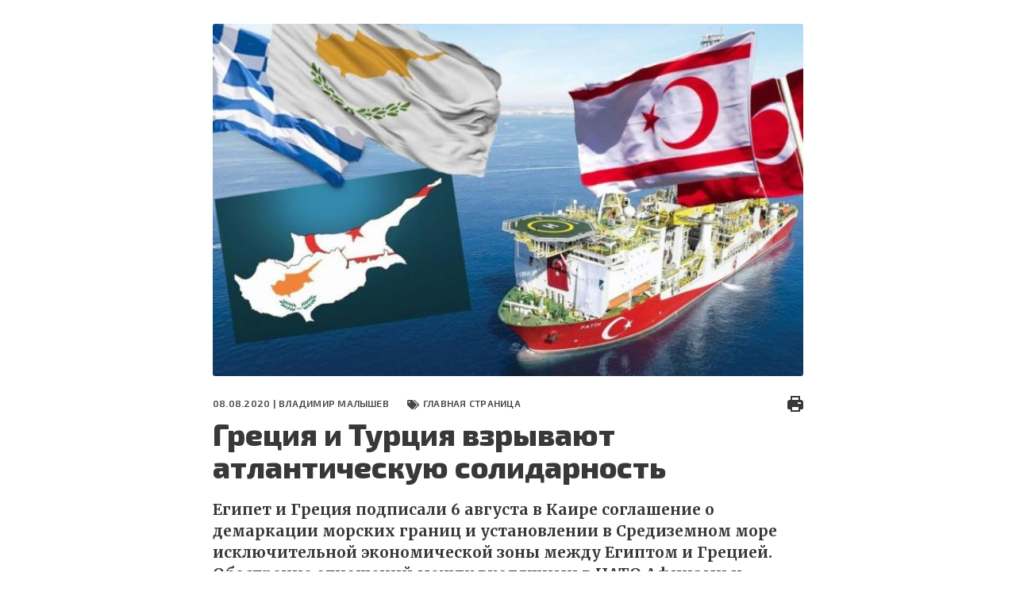

--- FILE ---
content_type: text/html; charset=UTF-8
request_url: https://fondsk.ru/news/2020/08/08/grecia-i-turcia-vzryvaut-atlanticheskuju-solidarnost.html?print
body_size: 25830
content:
<!DOCTYPE html>
<html lang="ru" dir="ltr" prefix="og: https://ogp.me/ns#">
  <head>
    <meta charset="utf-8" />
<meta name="description" content="Египет и Греция подписали 6 августа в Каире соглашение о демаркации морских границ и установлении в Средиземном море исключительной экономической зоны между Египтом и Грецией. Обострение отношений между входящими в НАТО Афинами и Анкарой достигло апогея." />
<link rel="canonical" href="https://fondsk.ru/news/2020/08/08/grecia-i-turcia-vzryvaut-atlanticheskuju-solidarnost.html" />
<link rel="image_src" href="https://fondsk.ru/sites/default/files/images/news/2020/08/08/14125.jpg" />
<meta property="og:image" content="https://fondsk.ru/sites/default/files/images/news/2020/08/08/14125.jpg" />
<meta name="Generator" content="Drupal 9 (https://www.drupal.org)" />
<meta name="MobileOptimized" content="width" />
<meta name="HandheldFriendly" content="true" />
<meta name="viewport" content="width=device-width, initial-scale=1.0" />
<meta http-equiv="X-UA-Compatible" content="IE=edge" />
<link rel="icon" href="/themes/fondsk/favicon.ico" type="image/vnd.microsoft.icon" />

    <title>Греция и Турция взрывают атлантическую солидарность — Фонд стратегической культуры</title>
    <!-- Favicon  -->
    <link rel="apple-touch-icon" sizes="180x180" href="https://fondsk.ru/themes/fondsk/assets/icons/favicon/apple-touch-icon.png">
    <link rel="icon" type="image/png" sizes="32x32" href="https://fondsk.ru/themes/fondsk/assets/icons/favicon/favicon-32x32.png">
    <link rel="icon" type="image/png" sizes="16x16" href="https://fondsk.ru/themes/fondsk/assets/icons/favicon/favicon-16x16.png">
    <link rel="manifest" href="https://fondsk.ru/themes/fondsk/assets/icons/favicon/site.webmanifest">
    <link rel="mask-icon" href="https://fondsk.ru/themes/fondsk/assets/icons/favicon/safari-pinned-tab.svg" color="#5bbad5">
    <link rel="shortcut icon" href="https://fondsk.ru/themes/fondsk/assets/icons/favicon/favicon.ico">
    <link rel="license" href="https://creativecommons.org/publicdomain/zero/1.0/">
    <meta name="msapplication-TileColor" content="#da532c">
    <meta name="msapplication-config" content="https://fondsk.ru/themes/fondsk/assets/icons/favicon/browserconfig.xml">
    <meta name="theme-color" content="#ffffff">
    <link rel="stylesheet" media="all" href="/sites/default/files/css/css_-Q4n_vDUNhlis7TW6Asb2SslPISmCRo_uDuZUumsgUg.css" />
<link rel="stylesheet" media="all" href="https://cdnjs.cloudflare.com/ajax/libs/font-awesome/4.7.0/css/font-awesome.min.css" />
<link rel="stylesheet" media="all" href="/sites/default/files/css/css_e0hOadL_tVHvyt4FgNSfdbRTw5mPl3YdNyqxdMqU9HE.css" />
<link rel="stylesheet" media="all" href="/sites/default/files/css/css_hsaNUAG_VmkXB4v2cbok9mD8dIEkq1qqzXKaoqQrQOU.css" />
<link rel="stylesheet" media="all" href="https://unpkg.com/aos@2.3.1/dist/aos.css" />
<link rel="stylesheet" media="all" href="/sites/default/files/css/css_2lHATa7ZyBJ4DPDga88h7VzHeHb-feqEg1ee4U3e-6Q.css" />

    
    <script async src="https://widget.sparrow.ru/js/embed.js"></script>
  </head>

  <body>
        <a href="#main-content" class="visually-hidden focusable">
      Перейти к основному содержанию
    </a>

    
      <div class="dialog-off-canvas-main-canvas" data-off-canvas-main-canvas>
    <div class="container-fluid container--print">
	<section class="content--print">
    <a id="main-content" tabindex="-1"></a>          <div data-history-node-id="14125" role="article" class="article">
    <header class="article__top">
            <div class="article__img">
                <img src="/sites/default/files/styles/news_full/public/images/news/2020/08/08/14125.jpg?itok=ZMfSbHMO" alt="Греция и Турция взрывают атлантическую солидарность" />


      </div>
      
      <div class="article__meta-box">
        <div class="article__meta meta">
          <span class="data meta__item">
            08.08.2020 |
                        <a href="/authors/vladimir-malyshev.html">Владимир МАЛЫШЕВ</a>
                      </span>
                    <div class="tag meta__item">
            <a href="/rubrics/glavnaja-stranica.html">
              ГЛАВНАЯ СТРАНИЦА
            </a>
          </div>
                  </div>
        <div class="print">
          <a href="/news/2020/08/08/grecia-i-turcia-vzryvaut-atlanticheskuju-solidarnost.html" title="Печать" onclick="window.print();">
            <img src="/themes/fondsk/assets/icons/article/print.svg" alt="print">
          </a>
        </div>
      </div>

      
      <h1 class="article__title">
        <span>Греция и Турция взрывают атлантическую солидарность</span>

      </h1>
      

      <p class="article__descr">
        Египет и Греция подписали 6 августа в Каире соглашение о демаркации морских границ и установлении в Средиземном море исключительной экономической зоны между Египтом и Грецией. Обострение отношений между входящими в НАТО Афинами и Анкарой достигло апогея.
      </p>
    </header>

    <div class="article__content--print">
            <h2>
        Обострение отношений между двумя государствами-членами НАТО достигло апогея
      </h2>
              <p style="text-align: justify;">	Как сообщила газета греческая &laquo;Катимерини&raquo;, Египет и Греция <a href="https://www.kathimerini.gr/1090997/article/epikairothta/politikh/symfwnia-gia-orio8ethsh-aoz-ypografoyn-ellada-kai-aigyptos" target="_blank">подписали</a> 6 августа в Каире соглашение о демаркации морских границ и установлении в Средиземном море&nbsp; исключительной экономической зоны между Египтом и Грецией. <em>&laquo;Соглашение&hellip; уважает добрососедские отношения, способствует стабильности и безопасности в нашем регионе, решает застарелую проблему&raquo;</em>, &ndash; заявил министр иностранных дел Греции Никос Дендиас по итогам переговоров в Каире.</p><p style="text-align: justify;">	<img alt="Подписание греко-египетского соглашения в Каире. Фото Катимерини" src="/sites/default/files/images/inline-images/2020/08/08/vm08082001.jpg" style="width: 100%;" /></p><p style="text-align: center;">	<em>Подписание греко-египетского соглашения в Каире. Фото Катимерини</em></p><p style="text-align: justify;">	Это соглашение, которого не могли достигнуть 15 лет, стало реакцией на аналогичное соглашение, подписанное в ноябре 2019 года Турцией и режимом Фаиза Сараджа в Триполи. По соглашению Анкара &ndash; Триполи турецко-ливийская линия разграничения огибает Кипр и упирается в греческий остров Крит, лишая часть греческих островов собственной экономической зоны. Египет и Кипр осудили это соглашение, заявив, что оно противоречит нормам международного права, нарушает введенное в отношении <a href="https://www.fondsk.ru/news/2020/01/23/livijskij-tupik-49958.html" target="_blank">Ливии</a> эмбарго ООН на поставки оружия и подрывает региональную стабильность.</p><p style="text-align: justify;">	<img alt="Карта разграничения ИЭЗ согласно подписанному соглашению Греции С Египтом. Фото Катимерини" src="/sites/default/files/images/inline-images/2020/08/08/vm08082002.jpg" style="width: 100%;" /></p><p style="text-align: center;">	<em>Карта разграничения ИЭЗ, согласно подписанному соглашению Греции с Египтом. Фото Катимерини</em></p><p style="text-align: justify;">	Греческо-египетское соглашение преследует цель сдержать планы Турции в Восточном Средиземноморье с его запасами углеводородов.&nbsp; МИД Турции <a href="https://www.kathimerini.gr/1091104/article/epikairothta/politikh/symfwnia-elladas-aigyptoy-toyrkikh-apanthsh-me-navtex" target="_blank">заявил</a>, однако, что не признаёт подписанное в Каире соглашение. <em>&laquo;Между Грецией и Египтом не существует морской границы,&nbsp;</em> &ndash;&nbsp; утверждается в заявлении турецкого министерства иностранных дел. <em>&ndash; Соглашение о так называемой демаркации морских границ&hellip; для нас недействительно...&nbsp; Оговоренная в соглашении территория находится на турецком континентальном шельфе, о чем было сообщено ООН&hellip; Нет никаких сомнений в том, что Турция не допустит какой-либо деятельности в этой области&hellip;&raquo;</em></p><p style="text-align: justify;">	<img alt="Турецкое исследовательское судно двинулось к острову Кастелоризо" src="/sites/default/files/images/inline-images/2020/08/08/vm08082004.jpg" style="width: 100%;" /></p><p style="text-align: center;">	<em>Турецкое исследовательское судно двинулось к острову Кастелоризо</em></p><p style="text-align: justify;">	Обстановка в Восточном Средиземноморье накаляется уже не первый месяц. 21 июля Турция выпустила навигационный телекс <em>NAVTEX 977/20</em> и направила к водам греческого острова Кастелоризо свое сейсмическое судно&nbsp;<em>Oru&ccedil; Reis&nbsp;</em>в окружении 18 военных кораблей. В Афинах в ответ привели армию и флот в состояние боевой готовности. Конфликт погасили лишь после звонка Ангелы Меркель руководителям Греции и Турции.</p><p style="text-align: justify;">	<em>&laquo;Обострение отношений стран-соседей достигло апогея; эти отношения переживают худший этап с 1974 года, когда Турция ввела войска на территорию Кипра,</em> &ndash; <a href="https://rua.gr/news/sobmn/37027-kak-gretsiya-i-turtsiya-chut-vojnu-ne-ustroili.html" target="_blank">пишет</a> греческая интернет-газета &laquo;Русские Афины&raquo;... <em>&ndash; Новым &laquo;яблоком раздора&raquo; стал крошечный остров, который греки называют Кастелоризо, а турки &ndash; Меис. Он входит в архипелаг Додеканес и находится всего в 2 километрах от побережья Турции&raquo;</em>.</p><p style="text-align: justify;">	За свою историю остров успел побывать и у французов, и у итальянцев, а к Греции он перешёл в результате Парижского договора 1947 года. Повод для споров &ndash; разный подход Греции и Турции к определению границ континентального шельфа. Анкара их измеряет по удалённости от материковой части, поэтому акваторию Кастелоризо, расположенного в 500 километрах от Греции, Анкара считает турецкой. В Афинах же ссылаются на Конвенцию ООН по морскому праву (которую Турция не подписала), согласной которой государственная принадлежность острова важнее его близости к той или иной стране.</p><p style="text-align: justify;">	Министр иностранных дел Турции Мевлют Чавушоглу заявил, что острову не может принадлежать исключительная экономическая зона, превышающая его площадь в четыре раза. Греция парирует тем, что Кастелоризо населён, а следовательно, обладает равнозначными с континентальными территориями правами. Похожий спор между Анкарой и Афинами возникал в 1996 году из-за двух маленьких островов, называемых в Греции Имия, а в Турции &ndash; Кардак, когда чуть не вспыхнул вооружённый конфликт.</p><p style="text-align: justify;">	На следующий день после инцидента вокруг Кастелоризо глава МИД Германии Хайко Маас,&nbsp; находясь в Греции, <a href="https://ria.ru/20200721/1574654821.html" target="_blank">предупредил</a> Анкару: <em>&laquo;Прогресс в отношениях между ЕС и Турцией возможен только в том случае, если Анкара прекратит провокации в Восточном Средиземноморье&raquo;</em>. Осудил действия Турции и Эмманюэль Макрон. В конфликт вмешался Госдепартамент США, который призвал Анкару прекратить бурение на греческих островах и не допускать повышения напряжённости в регионе. США направили к берегам Греции авианосец &laquo;Дуайт Эйзенхауэр&raquo; с группой сопровождения; 24-28 июля американцы провели в Восточном Средиземноморье военные учения с участием Греции.</p><p style="text-align: justify;">	Под таким давлением пресс-секретарь президента Турции Ибрагим Калин заявил, что Анкара может на время приостановить геологоразведочные работы. Однако менее чем через сорок восемь часов после вывода военных кораблей из Эгейского моря Турция отправила к берегам Кипра исследовательское судно <em>Barbaros</em>&nbsp;для проведения геологоразведочных работ в исключительной экономической зоне Кипра в районе города Фамагуста. В тот же день Эрдоган подтвердил, что Анкара продолжит &laquo;работать до конца&raquo; в восточной части Средиземного моря. <em>&laquo;Мы без колебаний осуществим наши суверенные права&nbsp; &ndash; так же, как это было с Великой мечетью Айя-София&raquo;,</em> &ndash; <a href="https://rua.gr/news/sobmn/37027-kak-gretsiya-i-turtsiya-chut-vojnu-ne-ustroili.html" target="_blank">сказал</a> Эрдоган.</p><p style="text-align: justify;">	<img alt="Амбиции Эрдогана в Средиземноморье растут" src="/sites/default/files/images/inline-images/2020/08/08/vm08082003.jpg" style="width: 100%;" /></p><p style="text-align: center;">	<em>Амбиции Эрдогана в Средиземноморье растут</em></p><p style="text-align: justify;">	Численность сил быстрого реагирования Греции слишком мала для защиты 643-километровой береговой линии и не обладает достаточным потенциалом сдерживания. Поэтому Анкара без стеснения демонстрирует готовность использовать военную мощь в попытках <a href="http://www.fondsk.ru/news/2020/06/08/turcia-gotovitsja-k-zahvatu-energoresursov-vostochnogo-sredizemnomorja-51077.html" target="_blank">поставить под свой контроль</a> энергетические ресурсы Восточного Средиземноморья.</p><p style="text-align: justify;">	В такой обстановке 30 июля президент Кипра Никос Анастасиадис <a href="https://riafan.ru/1299545-greciya-i-turciya-okazalis-na-grani-voiny-iz-za-spora-za-kastelorizo" target="_blank">призвал</a>&nbsp;российского лидера Владимира Путина &laquo;положить конец незаконной деятельности&raquo; Анкары в Восточном Средиземноморье. В сентябре ожидается визит на Кипр министра иностранных дел РФ Сергея Лаврова для обсуждения &laquo;возможных совместных действий&raquo; по стабилизации обстановки в регионе.&nbsp;</p>
<div class="rate-widget fivestar"><form class="node-news-14125-fivestar-news-rating-0 vote-form" id="rate-widget-base-form" data-drupal-selector="node-news-14125-fivestar-news-rating-0" action="/news/2020/08/08/grecia-i-turcia-vzryvaut-atlanticheskuju-solidarnost.html?print=" method="post" accept-charset="UTF-8">
  <div class="rating">
    <div class="rating__title">Оцените статью</div>
  
  <div class="rating__wrapper">
    <div class="fivestar-rating-wrapper rate-enabled" can-edit="true"><div class="form-item js-form-item form-type-radio js-form-type-radio form-item-value js-form-item-value">
  <label class="form-item js-form-item form-type-radio js-form-type-radio form-item-value js-form-item-value rating-label fivestar-rating-label fivestar-rating-label-1"><input twig-suggestion="rating-input" class="rating-input fivestar-rating-input fivestar-rating-input-1 form-radio" data-drupal-selector="edit-value-1" type="radio" id="edit-value-1" name="value" value="1" />

  </label>
    </div>
<div class="form-item js-form-item form-type-radio js-form-type-radio form-item-value js-form-item-value">
  <label class="form-item js-form-item form-type-radio js-form-type-radio form-item-value js-form-item-value rating-label fivestar-rating-label fivestar-rating-label-2"><input twig-suggestion="rating-input" class="rating-input fivestar-rating-input fivestar-rating-input-2 form-radio" data-drupal-selector="edit-value-2" type="radio" id="edit-value-2" name="value" value="2" />

  </label>
    </div>
<div class="form-item js-form-item form-type-radio js-form-type-radio form-item-value js-form-item-value">
  <label class="form-item js-form-item form-type-radio js-form-type-radio form-item-value js-form-item-value rating-label fivestar-rating-label fivestar-rating-label-3"><input twig-suggestion="rating-input" class="rating-input fivestar-rating-input fivestar-rating-input-3 form-radio" data-drupal-selector="edit-value-3" type="radio" id="edit-value-3" name="value" value="3" />

  </label>
    </div>
<div class="form-item js-form-item form-type-radio js-form-type-radio form-item-value js-form-item-value">
  <label class="form-item js-form-item form-type-radio js-form-type-radio form-item-value js-form-item-value rating-label fivestar-rating-label fivestar-rating-label-4"><input twig-suggestion="rating-input" class="rating-input fivestar-rating-input fivestar-rating-input-4 form-radio" data-drupal-selector="edit-value-4" type="radio" id="edit-value-4" name="value" value="4" />

  </label>
    </div>
<div class="form-item js-form-item form-type-radio js-form-type-radio form-item-value js-form-item-value">
  <label class="form-item js-form-item form-type-radio js-form-type-radio form-item-value js-form-item-value rating-label fivestar-rating-label fivestar-rating-label-5"><input twig-suggestion="rating-input" class="rating-input fivestar-rating-input fivestar-rating-input-5 form-radio" data-drupal-selector="edit-value-5" type="radio" id="edit-value-5" name="value" value="5" />

  </label>
      <div class="rating-option-result">0.0</div>
    </div>
</div><input autocomplete="off" data-drupal-selector="form-1h-l7oeirfz6lhv6h03pmzvc9k6m2phb8zg2rbfklbq" type="hidden" name="form_build_id" value="form-1H_L7OEirfz6LHv6h03PmZvC9k6m2Phb8zg2rbfkLBQ" />
<input data-drupal-selector="edit-node-news-14125-fivestar-news-rating-0" type="hidden" name="form_id" value="node_news_14125_fivestar_news_rating_0" />
<input class="fivestar-rating-submit button button--primary js-form-submit form-submit" data-drupal-selector="edit-submit" type="submit" id="edit-submit--2" name="op" value="Сохранить" />

      </div>

  </div>

</form>
</div>

    </div>
  </div>



  </section>

  <footer class="footer footer--print">
    <div class="info info--print">Аналитический портал "Фонд стратегической культуры |
      Электронный адрес: and4195@yandex.ru, info@fondsk.ru |
      Cвидетельство о регистрации от 24.07.2008 серия ЭЛ № ФС 77-32663
    </div>
    <div class="footer__bottom">
      <div class="copyright">
        © 2011 – 2026 | ФСК - Аналитика: новости, политика, экономика, история и культура, мнение эксперта
        |
        Перепечатка материалов сайта разрешается с письменного согласия редакции при обязательном условии
        гиперссылки на электронное издание www.fondsk.ru с указанием автора перепечатываемого материала и
        полного названия источника (Фонд Стратегической Культуры). Точка зрения редакции сайта может не
        совпадать с точкой зрения авторов статей.
      </div>
    </div>
  </footer>
</div>

  </div>

    

    <script type="application/json" data-drupal-selector="drupal-settings-json">{"path":{"baseUrl":"\/","scriptPath":null,"pathPrefix":"","currentPath":"node\/14125","currentPathIsAdmin":false,"isFront":false,"currentLanguage":"ru","currentQuery":{"print":""}},"pluralDelimiter":"\u0003","suppressDeprecationErrors":true,"ajaxPageState":{"libraries":"core\/internal.jquery.form,fondsk\/global-scripts,fondsk\/global-styling,fondsk\/print_page,poll\/drupal.poll-links,rate\/unvote-helper,rate\/w-fivestar,statistics\/drupal.statistics,system\/base","theme":"fondsk","theme_token":null},"ajaxTrustedUrl":{"form_action_p_pvdeGsVG5zNF_XLGPTvYSKCf43t8qZYSwcfZl2uzM":true,"\/news\/2020\/08\/08\/grecia-i-turcia-vzryvaut-atlanticheskuju-solidarnost.html?print=\u0026ajax_form=1":true},"statistics":{"data":{"nid":"14125"},"url":"\/core\/modules\/statistics\/statistics.php"},"ajax":{"edit-submit--2":{"callback":"::ajaxSubmit","event":"click","wrapper":"rate-widget-base-form","progress":{"type":null},"url":"\/news\/2020\/08\/08\/grecia-i-turcia-vzryvaut-atlanticheskuju-solidarnost.html?print=\u0026ajax_form=1","dialogType":"ajax","submit":{"_triggering_element_name":"op","_triggering_element_value":"\u0421\u043e\u0445\u0440\u0430\u043d\u0438\u0442\u044c"}}},"user":{"uid":0,"permissionsHash":"2a5a68445f9cf7dd24ead1b2c5258c1277ac2a3a6b00f873a84825469fe40911"}}</script>
<script src="/sites/default/files/js/js_3uqG0k3ACHmJv7NgZJHazyPVsQJUmsKEnNLw6Iw1gic.js"></script>
<script src="https://unpkg.com/aos@2.3.1/dist/aos.js"></script>
<script src="/sites/default/files/js/js_ySA2g4R00Q2Nt1JPow788oBMKUIjUipWUtR_0szBz5s.js"></script>

  </body>
</html>
